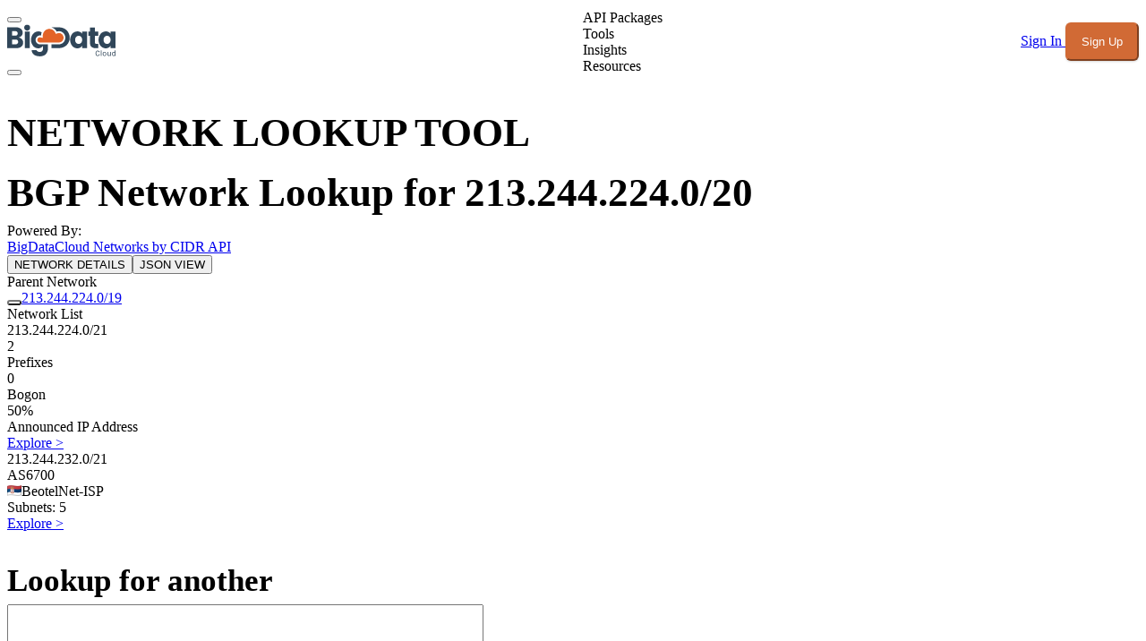

--- FILE ---
content_type: application/javascript; charset=utf-8
request_url: https://www.bigdatacloud.com/_nuxt/CPeJ61T7.js
body_size: 204
content:
import{d as l,l as s,f as a,m as t,F as p,q as x,z as o,e as u,g as b,t as r,I as m}from"./DDXseJXJ.js";import{_ as k}from"./nQXzhwz_.js";const g={class:"border rounded border-border dark:border-border-dark text-base break-all"},f={class:"basis-1/4"},y={class:"basis-3/4"},v={class:"flex items-center gap-2"},h={class:"truncate"},N=l({__name:"AsnList",props:{asnData:{type:Object,required:!0}},setup(d){return(L,n)=>{const i=m,c=k;return a(),s("div",g,[n[0]||(n[0]=t("div",{class:"font-bold flex py-2 px-4 bg-light dark:bg-card-dark text-text dark:text-text-dark"},[t("div",{class:"basis-1/4"},"ASN"),t("div",{class:"basis-3/4"},"Organisation")],-1)),(a(!0),s(p,null,x(d.asnData,(e,_)=>(a(),s("div",{key:_,class:"text-text dark:text-text-dark flex py-4 px-4 odd:bg-light dark:odd:bg-card-dark"},[t("div",f,[o(i,{to:`/asn-lookup/${e.asn}`,class:"text-primary underline"},{default:u(()=>[b(r(e.asn),1)]),_:2},1032,["to"])]),t("div",y,[t("div",v,[o(c,{countrycode:e.registeredCountry},null,8,["countrycode"]),t("span",h,r(e.organisation),1)])])]))),128))])}}}),C=Object.assign(N,{__name:"AsnList"});export{C as _};


--- FILE ---
content_type: application/javascript; charset=utf-8
request_url: https://www.bigdatacloud.com/_nuxt/Vq7uKU5H.js
body_size: -286
content:
import{Z as s}from"./DDXseJXJ.js";const t=s("/bdc-logo-dashboard.svg"),a=s("/bdc-logo-white.svg");export{t as _,a};


--- FILE ---
content_type: application/javascript; charset=utf-8
request_url: https://www.bigdatacloud.com/_nuxt/DNWb8BSP.js
body_size: 5242
content:
import{o as G,A as Q,x,a7 as U,a6 as ae,ae as Z,a3 as Y,a9 as ue,r as q,af as ce,ag as ee,a5 as fe,a8 as T,v as $,a0 as E,ab as X,N as de,h as ve}from"./DDXseJXJ.js";function J(e,t){return U()?(ae(e,t),!0):!1}const H=new WeakMap,pe=(...e)=>{var t;const n=e[0],i=(t=Y())===null||t===void 0?void 0:t.proxy,a=i??U();if(a==null&&!ee())throw new Error("injectLocal must be called in setup");return a&&H.has(a)&&n in H.get(a)?H.get(a)[n]:fe(...e)},me=typeof window<"u"&&typeof document<"u";typeof WorkerGlobalScope<"u"&&globalThis instanceof WorkerGlobalScope;const he=e=>e!=null,we=Object.prototype.toString,ge=e=>we.call(e)==="[object Object]",V=()=>{};function te(...e){if(e.length!==1)return ue(...e);const t=e[0];return typeof t=="function"?Z(ce(()=>({get:t,set:V}))):q(t)}function ye(e,t){function n(...i){return new Promise((a,c)=>{Promise.resolve(e(()=>t.apply(this,i),{fn:t,thisArg:this,args:i})).then(a).catch(c)})}return n}const ne=e=>e();function Se(e=ne,t={}){const{initialState:n="active"}=t,i=te(n==="active");function a(){i.value=!1}function c(){i.value=!0}const s=(...r)=>{i.value&&e(...r)};return{isActive:Z(i),pause:a,resume:c,eventFilter:s}}function B(e){return e.endsWith("rem")?Number.parseFloat(e)*16:Number.parseFloat(e)}function j(e){return Array.isArray(e)?e:[e]}function be(e){return Y()}function Ee(e,t,n={}){const{eventFilter:i=ne,...a}=n;return x(e,ye(i,t),a)}function Me(e,t,n={}){const{eventFilter:i,initialState:a="active",...c}=n,{eventFilter:s,pause:r,resume:o,isActive:l}=Se(i,{initialState:a});return{stop:Ee(e,t,{...c,eventFilter:s}),pause:r,resume:o,isActive:l}}const Oe=Me;function oe(e,t=!0,n){be()?G(e,n):t?e():Q(e)}function We(e,t,n){return x(e,t,{...n,immediate:!0})}function Ie(e,t,n){return x(e,t,{...n,once:!0})}const F=me?window:void 0;function C(e){var t;const n=E(e);return(t=n?.$el)!==null&&t!==void 0?t:n}function b(...e){const t=[],n=()=>{t.forEach(r=>r()),t.length=0},i=(r,o,l,v)=>(r.addEventListener(o,l,v),()=>r.removeEventListener(o,l,v)),a=$(()=>{const r=j(E(e[0])).filter(o=>o!=null);return r.every(o=>typeof o!="string")?r:void 0}),c=We(()=>{var r,o;return[(r=(o=a.value)===null||o===void 0?void 0:o.map(l=>C(l)))!==null&&r!==void 0?r:[F].filter(l=>l!=null),j(E(a.value?e[1]:e[0])),j(ve(a.value?e[2]:e[1])),E(a.value?e[3]:e[2])]},([r,o,l,v])=>{if(n(),!r?.length||!o?.length||!l?.length)return;const p=ge(v)?{...v}:v;t.push(...r.flatMap(y=>o.flatMap(g=>l.map(A=>i(y,g,A,p)))))},{flush:"post"}),s=()=>{c(),n()};return J(n),s}function He(e,t,n={}){const{window:i=F,ignore:a=[],capture:c=!0,detectIframe:s=!1,controls:r=!1}=n;if(!i)return r?{stop:V,cancel:V,trigger:V}:V;let o=!0;const l=u=>E(a).some(m=>{if(typeof m=="string")return Array.from(i.document.querySelectorAll(m)).some(f=>f===u.target||u.composedPath().includes(f));{const f=C(m);return f&&(u.target===f||u.composedPath().includes(f))}});function v(u){const m=E(u);return m&&m.$.subTree.shapeFlag===16}function p(u,m){const f=E(u),d=f.$.subTree&&f.$.subTree.children;return d==null||!Array.isArray(d)?!1:d.some(O=>O.el===m.target||m.composedPath().includes(O.el))}const y=u=>{const m=C(e);if(u.target!=null&&!(!(m instanceof Element)&&v(e)&&p(e,u))&&!(!m||m===u.target||u.composedPath().includes(m))){if("detail"in u&&u.detail===0&&(o=!l(u)),!o){o=!0;return}t(u)}};let g=!1;const A=[b(i,"click",u=>{g||(g=!0,setTimeout(()=>{g=!1},0),y(u))},{passive:!0,capture:c}),b(i,"pointerdown",u=>{const m=C(e);o=!l(u)&&!!(m&&!u.composedPath().includes(m))},{passive:!0}),s&&b(i,"blur",u=>{setTimeout(()=>{var m;const f=C(e);((m=i.document.activeElement)===null||m===void 0?void 0:m.tagName)==="IFRAME"&&!f?.contains(i.document.activeElement)&&t(u)},0)},{passive:!0})].filter(Boolean),M=()=>A.forEach(u=>u());return r?{stop:M,cancel:()=>{o=!1},trigger:u=>{o=!0,y(u),o=!1}}:M}function Ae(){const e=T(!1),t=Y();return t&&G(()=>{e.value=!0},t),e}function re(e){const t=Ae();return $(()=>(t.value,!!e()))}const Ne=Symbol("vueuse-ssr-width");function Te(){const e=ee()?pe(Ne,null):null;return typeof e=="number"?e:void 0}function Fe(e,t={}){const{window:n=F,ssrWidth:i=Te()}=t,a=re(()=>n&&"matchMedia"in n&&typeof n.matchMedia=="function"),c=T(typeof i=="number"),s=T(),r=T(!1),o=l=>{r.value=l.matches};return de(()=>{if(c.value){c.value=!a.value,r.value=E(e).split(",").some(l=>{const v=l.includes("not all"),p=l.match(/\(\s*min-width:\s*(-?\d+(?:\.\d*)?[a-z]+\s*)\)/),y=l.match(/\(\s*max-width:\s*(-?\d+(?:\.\d*)?[a-z]+\s*)\)/);let g=!!(p||y);return p&&g&&(g=i>=B(p[1])),y&&g&&(g=i<=B(y[1])),v?!g:g});return}a.value&&(s.value=n.matchMedia(E(e)),r.value=s.value.matches)}),b(s,"change",o,{passive:!0}),$(()=>r.value)}const D=typeof globalThis<"u"?globalThis:typeof window<"u"?window:typeof global<"u"?global:typeof self<"u"?self:{},R="__vueuse_ssr_handlers__",ke=Ve();function Ve(){return R in D||(D[R]=D[R]||{}),D[R]}function Ce(e,t){return ke[e]||t}function $e(e){return e==null?"any":e instanceof Set?"set":e instanceof Map?"map":e instanceof Date?"date":typeof e=="boolean"?"boolean":typeof e=="string"?"string":typeof e=="object"?"object":Number.isNaN(e)?"any":"number"}const xe={boolean:{read:e=>e==="true",write:e=>String(e)},object:{read:e=>JSON.parse(e),write:e=>JSON.stringify(e)},number:{read:e=>Number.parseFloat(e),write:e=>String(e)},any:{read:e=>e,write:e=>String(e)},string:{read:e=>e,write:e=>String(e)},map:{read:e=>new Map(JSON.parse(e)),write:e=>JSON.stringify(Array.from(e.entries()))},set:{read:e=>new Set(JSON.parse(e)),write:e=>JSON.stringify(Array.from(e))},date:{read:e=>new Date(e),write:e=>e.toISOString()}},K="vueuse-storage";function Pe(e,t,n,i={}){var a;const{flush:c="pre",deep:s=!0,listenToStorageChanges:r=!0,writeDefaults:o=!0,mergeDefaults:l=!1,shallow:v,window:p=F,eventFilter:y,onError:g=w=>{console.error(w)},initOnMounted:A}=i,M=(v?T:q)(typeof t=="function"?t():t),u=$(()=>E(e));if(!n)try{n=Ce("getDefaultStorage",()=>F?.localStorage)()}catch(w){g(w)}if(!n)return M;const m=E(t),f=$e(m),d=(a=i.serializer)!==null&&a!==void 0?a:xe[f],{pause:O,resume:W}=Oe(M,w=>ie(w),{flush:c,deep:s,eventFilter:y});x(u,()=>P(),{flush:c});let S=!1;const h=w=>{A&&!S||P(w)},N=w=>{A&&!S||le(w)};p&&r&&(n instanceof Storage?b(p,"storage",h,{passive:!0}):b(p,K,N)),A?oe(()=>{S=!0,P()}):P();function _(w,I){if(p){const k={key:u.value,oldValue:w,newValue:I,storageArea:n};p.dispatchEvent(n instanceof Storage?new StorageEvent("storage",k):new CustomEvent(K,{detail:k}))}}function ie(w){try{const I=n.getItem(u.value);if(w==null)_(I,null),n.removeItem(u.value);else{const k=d.write(w);I!==k&&(n.setItem(u.value,k),_(I,k))}}catch(I){g(I)}}function se(w){const I=w?w.newValue:n.getItem(u.value);if(I==null)return o&&m!=null&&n.setItem(u.value,d.write(m)),m;if(!w&&l){const k=d.read(I);return typeof l=="function"?l(k,m):f==="object"&&!Array.isArray(k)?{...m,...k}:k}else return typeof I!="string"?I:d.read(I)}function P(w){if(!(w&&w.storageArea!==n)){if(w&&w.key==null){M.value=m;return}if(!(w&&w.key!==u.value)){O();try{const I=d.write(M.value);(w===void 0||w?.newValue!==I)&&(M.value=se(w))}catch(I){g(I)}finally{w?Q(W):W()}}}}function le(w){P(w.detail)}return M}function _e(e,t,n={}){const{root:i,rootMargin:a="0px",threshold:c=0,window:s=F,immediate:r=!0}=n,o=re(()=>s&&"IntersectionObserver"in s),l=$(()=>j(E(e)).map(C).filter(he));let v=V;const p=T(r),y=o.value?x(()=>[l.value,C(i),p.value],([A,M])=>{if(v(),!p.value||!A.length)return;const u=new IntersectionObserver(t,{root:C(M),rootMargin:a,threshold:c});A.forEach(m=>m&&u.observe(m)),v=()=>{u.disconnect(),v=V}},{immediate:r,flush:"post"}):V,g=()=>{v(),y(),p.value=!1};return J(g),{isSupported:o,isActive:p,pause(){v(),p.value=!1},resume(){p.value=!0},stop:g}}function Le(e,t={}){const{window:n=F,scrollTarget:i,threshold:a=0,rootMargin:c,once:s=!1}=t,r=T(!1),{stop:o}=_e(e,l=>{let v=r.value,p=0;for(const y of l)y.time>=p&&(p=y.time,v=y.isIntersecting);r.value=v,s&&Ie(r,()=>{o()})},{root:i,window:n,threshold:a,rootMargin:E(c)});return r}function ze(e,t={}){const{initialValue:n=!1,focusVisible:i=!1,preventScroll:a=!1}=t,c=T(!1),s=$(()=>C(e)),r={passive:!0};b(s,"focus",l=>{var v,p;(!i||!((v=(p=l.target).matches)===null||v===void 0)&&v.call(p,":focus-visible"))&&(c.value=!0)},r),b(s,"blur",()=>c.value=!1,r);const o=$({get:()=>c.value,set(l){var v,p;!l&&c.value?(v=s.value)===null||v===void 0||v.blur():l&&!c.value&&((p=s.value)===null||p===void 0||p.focus({preventScroll:a}))}});return x(s,()=>{o.value=n},{immediate:!0,flush:"post"}),{focused:o}}function L(e){return typeof Window<"u"&&e instanceof Window?e.document.documentElement:typeof Document<"u"&&e instanceof Document?e.documentElement:e}function Ye(e,t,n={}){const{window:i=F}=n;return Pe(e,t,i?.localStorage,n)}const De={ctrl:"control",command:"meta",cmd:"meta",option:"alt",up:"arrowup",down:"arrowdown",left:"arrowleft",right:"arrowright"};function Je(e={}){const{reactive:t=!1,target:n=F,aliasMap:i=De,passive:a=!0,onEventFired:c=V}=e,s=X(new Set),r={toJSON(){return{}},current:s},o=t?X(r):r,l=new Set,v=new Map([["Meta",l],["Shift",new Set],["Alt",new Set]]),p=new Set;function y(f,d){f in o&&(t?o[f]=d:o[f].value=d)}function g(){s.clear();for(const f of p)y(f,!1)}function A(f,d,O){if(!(!f||typeof d.getModifierState!="function")){for(const[W,S]of v)if(d.getModifierState(W)){O.forEach(h=>S.add(h));break}}}function M(f,d){if(f)return;const O=`${d[0].toUpperCase()}${d.slice(1)}`,W=v.get(O);if(!["shift","alt"].includes(d)||!W)return;const S=Array.from(W),h=S.indexOf(d);S.forEach((N,_)=>{_>=h&&(s.delete(N),y(N,!1))}),W.clear()}function u(f,d){var O,W;const S=(O=f.key)===null||O===void 0?void 0:O.toLowerCase(),h=[(W=f.code)===null||W===void 0?void 0:W.toLowerCase(),S].filter(Boolean);S&&(d?s.add(S):s.delete(S));for(const N of h)p.add(N),y(N,d);A(d,f,[...s,...h]),M(d,S),S==="meta"&&!d&&(l.forEach(N=>{s.delete(N),y(N,!1)}),l.clear())}b(n,"keydown",f=>(u(f,!0),c(f)),{passive:a}),b(n,"keyup",f=>(u(f,!1),c(f)),{passive:a}),b("blur",g,{passive:a}),b("focus",g,{passive:a});const m=new Proxy(o,{get(f,d,O){if(typeof d!="string")return Reflect.get(f,d,O);if(d=d.toLowerCase(),d in i&&(d=i[d]),!(d in o))if(/[+_-]/.test(d)){const S=d.split(/[+_-]/g).map(h=>h.trim());o[d]=$(()=>S.map(h=>E(m[h])).every(Boolean))}else o[d]=T(!1);const W=Reflect.get(f,d,O);return t?E(W):W}});return m}const Re={page:e=>[e.pageX,e.pageY],client:e=>[e.clientX,e.clientY],screen:e=>[e.screenX,e.screenY],movement:e=>e instanceof MouseEvent?[e.movementX,e.movementY]:null};function Xe(e={}){const{type:t="page",touch:n=!0,resetOnTouchEnds:i=!1,initialValue:a={x:0,y:0},window:c=F,target:s=c,scroll:r=!0,eventFilter:o}=e;let l=null,v=0,p=0;const y=T(a.x),g=T(a.y),A=T(null),M=typeof t=="function"?t:Re[t],u=h=>{const N=M(h);l=h,N&&([y.value,g.value]=N,A.value="mouse"),c&&(v=c.scrollX,p=c.scrollY)},m=h=>{if(h.touches.length>0){const N=M(h.touches[0]);N&&([y.value,g.value]=N,A.value="touch")}},f=()=>{if(!l||!c)return;const h=M(l);l instanceof MouseEvent&&h&&(y.value=h[0]+c.scrollX-v,g.value=h[1]+c.scrollY-p)},d=()=>{y.value=a.x,g.value=a.y},O=o?h=>o(()=>u(h),{}):h=>u(h),W=o?h=>o(()=>m(h),{}):h=>m(h),S=o?()=>o(()=>f(),{}):()=>f();if(s){const h={passive:!0};b(s,["mousemove","dragover"],O,h),n&&t!=="movement"&&(b(s,["touchstart","touchmove"],W,h),i&&b(s,"touchend",d,h)),r&&t==="page"&&b(c,"scroll",S,h)}return{x:y,y:g,sourceType:A}}const z=new WeakMap;function Be(e,t=!1){const n=T(t);let i="";x(te(e),s=>{const r=L(E(s));if(r){const o=r;if(z.get(o)||z.set(o,o.style.overflow),o.style.overflow!=="hidden"&&(i=o.style.overflow),o.style.overflow==="hidden")return n.value=!0;if(n.value)return o.style.overflow="hidden"}},{immediate:!0});const a=()=>{const s=L(E(e));!s||n.value||(s.style.overflow="hidden",n.value=!0)},c=()=>{const s=L(E(e));!s||!n.value||(s.style.overflow=i,z.delete(s),n.value=!1)};return J(c),$({get(){return n.value},set(s){s?a():c()}})}function Ke(e={}){const{window:t=F,initialWidth:n=Number.POSITIVE_INFINITY,initialHeight:i=Number.POSITIVE_INFINITY,listenOrientation:a=!0,includeScrollbar:c=!0,type:s="inner"}=e,r=T(n),o=T(i),l=()=>{if(t)if(s==="outer")r.value=t.outerWidth,o.value=t.outerHeight;else if(s==="visual"&&t.visualViewport){const{width:p,height:y,scale:g}=t.visualViewport;r.value=Math.round(p*g),o.value=Math.round(y*g)}else c?(r.value=t.innerWidth,o.value=t.innerHeight):(r.value=t.document.documentElement.clientWidth,o.value=t.document.documentElement.clientHeight)};l(),oe(l);const v={passive:!0};return b("resize",l,v),t&&s==="visual"&&t.visualViewport&&b(t.visualViewport,"resize",l,v),a&&x(Fe("(orientation: portrait)"),()=>l()),{width:r,height:o}}export{Le as a,Be as b,Xe as c,Ke as d,Je as e,ze as f,He as o,Ye as u};
